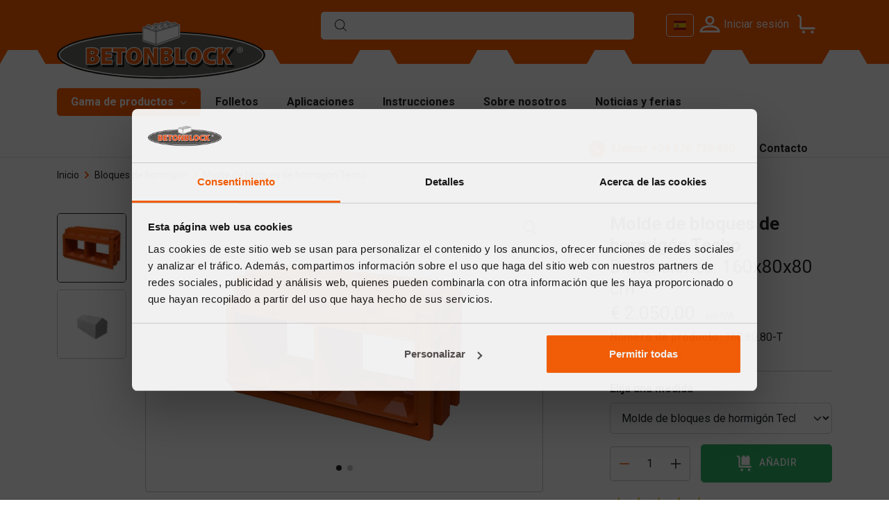

--- FILE ---
content_type: text/html; charset=utf-8
request_url: https://betonblock.com/es/productos/bloques-de-hormigon/160-80-80-t-2
body_size: 12371
content:

<!DOCTYPE html>
<html lang="es">
<head>
    <meta charset="utf-8">
    <meta name="viewport" content="width=device-width,initial-scale=1">
    <meta name="theme-color" content="#ff5f00">
    <base href="/">
    <link rel="preconnect" href="https://content.betonblock.com">
    <link rel="preconnect" href="https://fonts.googleapis.com">
    <link rel="preconnect" href="https://fonts.gstatic.com" crossorigin>
    <link rel="preload" href="/fonts/EgyptienneURW-Medium.woff2" as="font" type="font/woff2" crossorigin>
    <link href="/img/favicon.png" rel="icon" type="image/png">
    <link href="/img/favicon.png" rel="apple-touch-icon">
    <link href="https://fonts.googleapis.com/css2?family=Roboto:wght@400;500;700&display=swap" rel="stylesheet">
    <link href="/scss/flag-icons.min.css?v=2118vrtg8f_b4HuBWvSIR-JcbOhi1qc2-vfnC4_ggKc" rel="stylesheet" />
    <link href="/scss/style.min.css?v=F4dEclWvMfbVgNNVP1XobXoz78G-DYcgUNwd_Fsq1hI" rel="stylesheet">
    <style>.navbar-toggler{border:0;width:32px;height:24px;padding:0;position:relative;border-radius:0;cursor:pointer}.navbar-toggler .navbar-toggler-icon{top:10px}.navbar-toggler .navbar-toggler-icon,.navbar-toggler .navbar-toggler-icon::after,.navbar-toggler .navbar-toggler-icon::before{background-color:#fff;width:100%;height:3px;display:block;position:absolute;border-radius:100px}.navbar-toggler .navbar-toggler-icon::after,.navbar-toggler .navbar-toggler-icon::before{content:"";display:block}.navbar-toggler .navbar-toggler-icon::before{top:-10px}.navbar-toggler .navbar-toggler-icon::after{bottom:-10px}.navbar-nav .nav-item{color:#000;margin-right:1px}.navbar-nav .nav-item:active:focus>.nav-link,.navbar-nav .nav-item:active>.nav-link,.navbar-nav .nav-item:focus>.nav-link,.navbar-nav .nav-item:hover>.nav-link{color:#64dd17}.navbar-nav .nav-link{color:inherit;padding:20px 15px;display:block;position:relative;transition:.3s;cursor:pointer}.nav-item .caret{width:0;height:0;margin-left:5px;margin-top:-2.5px;border:0;border-left:solid 4px transparent;border-right:solid 4px transparent;border-top:solid 5px #444;vertical-align:middle;display:inline-block}.nav-item:hover .caret{border-top-color:#64dd17}.nav-item.dropdown>.navbar-nav{background:#fff;width:200px;position:absolute;pointer-events:none;flex-direction:column;clip:rect(0,100vw,0,0);opacity:0;transition:opacity .4s ease-in,clip .2s ease-out}.nav-item.dropdown>.navbar-nav.in{pointer-events:initial;clip:rect(0,50vw,2000px,0);opacity:1;transition:opacity .4s ease-in,clip .5s ease-in;border-bottom:1px solid #c5c5c5}.nav-item.dropdown>.navbar-nav .navbar-nav{background:#fff;width:200px;flex-direction:column;top:0;left:100%;position:absolute;transition:clip 1s ease-out;clip:rect(0,0,2000px,0)}.nav-item.dropdown>.navbar-nav .nav-item{font-size:.9rem;line-height:1.2;position:relative}.nav-item.dropdown>.navbar-nav .nav-item .nav-link{padding:10px}.dropdown.megamenu{position:static}.dropdown.megamenu>.navbar-nav{width:100vw;padding:15px;left:0}.dropdown.megamenu>.navbar-nav .navbar-nav{width:auto;position:initial}.dropdown.megamenu>.navbar-nav .nav-item .nav-link{padding:7px 0}.dropdown.megamenu>.navbar-nav.in{clip:rect(0,100vw,2000px,0)}.nav-backdrop.in:before{content:"";background:rgba(0,0,0,.3);position:fixed;top:0;left:0;bottom:0;right:0;z-index:-1;transition:all .9s ease-out}</style>
	<link href="/scss/interactive-map.min.css?v=XCxe9-HoKwruqJzC6uVshH1w1hQHNarlDs9IsNvm5V4" rel="stylesheet">
    <style>.glider,.glider-contain{margin:0 auto;position:relative}.glider,.glider-track{transform:translateZ(0)}.glider-dot,.glider-next,.glider-prev{border:0;padding:0;user-select:none;outline:0}.glider-contain{width:100%}.glider{overflow-y:hidden;-webkit-overflow-scrolling:touch;-ms-overflow-style:none}.glider-track{width:100%;margin:0;padding:0;display:flex;z-index:1}.glider.draggable{user-select:none;cursor:-webkit-grab;cursor:grab}.glider.draggable .glider-slide img{user-select:none;pointer-events:none}.glider.drag{cursor:-webkit-grabbing;cursor:grabbing}.glider-slide{user-select:none;justify-content:center;align-content:center;width:100%;min-width:150px}.glider-slide img{max-width:100%}.glider::-webkit-scrollbar{opacity:0;height:0}.glider-next,.glider-prev{position:absolute;background:0 0;z-index:2;font-size:40px;text-decoration:none;left:-23px;top:30%;cursor:pointer;color:#666;opacity:1;line-height:1;transition:opacity .5s cubic-bezier(.17,.67,.83,.67),color .5s cubic-bezier(.17,.67,.83,.67)}.glider-next:focus,.glider-next:hover,.glider-prev:focus,.glider-prev:hover{color:#ccc}.glider-next{right:-23px;left:auto}.glider-next.disabled,.glider-prev.disabled{opacity:.25;color:#666;cursor:default}.glider-hide{opacity:0}.glider-dots{user-select:none;display:flex;flex-wrap:wrap;justify-content:center;margin:0 auto;padding:0}.glider-dot{display:block;cursor:pointer;color:#ccc;border-radius:999px;background:#ccc;width:12px;height:12px;margin:7px}.glider-dot:focus,.glider-dot:hover{background:#ddd}.glider-dot.active{background:#a89cc8}@media(max-width:36em){.glider::-webkit-scrollbar{opacity:1;-webkit-appearance:none;width:7px;height:3px}.glider::-webkit-scrollbar-thumb{opacity:1;border-radius:99px;background-color:rgba(156,156,156,.25);-webkit-box-shadow:0 0 1px rgba(255,255,255,.25);box-shadow:0 0 1px rgba(255,255,255,.25)}}
</style>
    <script>
        window.WebsiteCode = 'es';
    </script>
    <script type="speculationrules">
        {
          "prerender": [{
            "where": {
              "href_matches": "/*"
            },
            "eagerness": "moderate"
          }]
        }
    </script>
    <script src="/lib/alpinejs/cdn.min.js?v=b7lSj7BtlfqlgG-wJQBdPOokTaIOyQcRVUpaKw0J2vs" defer data-cookieconsent="ignore"></script>
    <script src="/lib/glider-js/glider.min.js?v=KATOt-mcj5UMO3aEvRuXUSHBMVO9sVUpVQ_vfdtqi7o" data-cookieconsent="ignore"></script>
    <script src="/js/main.min.js?v=vVVgXo3UIrqXZKeO95s5YU_02nl22kuDu9MyMJWO18A" data-cookieconsent="ignore"></script>
    <script>
        window.dataLayer = window.dataLayer || [];
    </script>
    
        <script data-cookieconsent="ignore">
            function gtag() { dataLayer.push(arguments); }
            gtag('consent', 'default', {
                ad_storage: 'denied',
                ad_personalization: 'denied',
                ad_user_data: 'denied',
                analytics_storage: 'denied',
                personalization_storage: 'denied',
                functionality_storage: 'denied',
                security_storage: 'denied'
            });
            gtag('set', 'ads_data_redaction', "true");
            gtag('js', new Date());
            gtag('config', 'G-KDVQJVN');
        </script>
        <script src="https://www.googletagmanager.com/gtm.js?id=GTM-KDVQJVN" async></script>
    
    <title>Molde de bloques de hormigón Techo 160x80x80 cm</title><meta property="og:locale" content="es" />
            <meta property="og:title" content="Molde de bloques de hormig&#xF3;n Techo 160x80x80 cm" />
            <meta property="og:type" content="article" />
            <meta property="og:url" content="https://betonblock.com/es/productos/bloques-de-hormigon/160-80-80-t-2" />
            <meta property="og:image" content="https://content.betonblock.com/images/1008/160_80_80_t_concrete_block_molds_betonblock.jpg" /><meta name="description" content="Molde de bloques de hormig&#xF3;n Techo 160x80x80 cm | BETONBLOCK&#xAE;" />
                <meta property="og:description" content="Molde de bloques de hormig&#xF3;n Techo 160x80x80 cm | BETONBLOCK&#xAE;" /><link rel="canonical" href="https://betonblock.com/es/productos/bloques-de-hormigon/160-80-80-t-2" />
<script type="application/ld+json">
{
  "@context": "http://schema.org/",
  "@type": "Product",
  "sku": "10-004",
  "name": "Molde de bloques de hormigón Techo 160x80x80 cm",
  "description": "Molde de bloques de hormigón Techo 160x80x80 cm | BETONBLOCK®",
  "brand": {
    "@type": "Brand",
    "name": "Betonblock"
  },
  "image": [
    "https://content.betonblock.com/images/1008/160_80_80_t_concrete_block_molds_betonblock.jpg",
    "https://content.betonblock.com/images/1009/160-80-80-t-voorbeeld-6.jpg"
  ],
  "offers": {
    "@type": "Offer",
    "priceCurrency": "EUR",
    "price": "2050.00",
    "availability": "https://schema.org/InStock",
    "seller": {
      "@type": "Organization",
      "name": "Betonblock"
    }
  }
}
</script><link rel="alternate" hreflang="de" href="https://betonblock.com/de/produkte/betonblocke/160-80-80-t-2" /><link rel="alternate" hreflang="de-AT" href="https://betonblock.com/at/produkte/betonblocke/160-80-80-t-2" /><link rel="alternate" hreflang="de-CH" href="https://betonblock.com/ch/produkte/betonblocke/160-80-80-t-2" /><link rel="alternate" hreflang="en" href="https://betonblock.com/en/products/concrete-blocks/160-80-80-t" /><link rel="alternate" hreflang="en-AU" href="https://betonblock.com/au/products/concrete-blocks/160-80-80-t" /><link rel="alternate" hreflang="en-BR" href="https://betonblock.com/br/products/concrete-blocks/160-80-80-t" /><link rel="alternate" hreflang="en-GB" href="https://betonblock.com/uk/products/concrete-blocks/160-80-80-t" /><link rel="alternate" hreflang="en-SA" href="https://betonblock.com/sa/products/concrete-blocks/160-80-80-t" /><link rel="alternate" hreflang="en-ZA" href="https://betonblock.com/za/products/concrete-blocks/160-80-80-t" /><link rel="alternate" hreflang="es" href="https://betonblock.com/es/productos/bloques-de-hormigon/160-80-80-t-2" /><link rel="alternate" hreflang="fr" href="https://betonblock.com/fr/produits/blocs-en-beton/160-80-80-t-2" /><link rel="alternate" hreflang="fr-ZA" href="https://betonblock.com/za-fr/produits/blocs-en-beton/160-80-80-t-2" /><link rel="alternate" hreflang="hu" href="https://betonblock.com/hu/termekek/betontombok/160-80-80-t" /><link rel="alternate" hreflang="it" href="https://betonblock.com/it/prodotti/blocchi-di-calcestruzzo/160-80-80-t-2" /><link rel="alternate" hreflang="nl" href="https://betonblock.com/nl/producten/betonblokken/160-80-80-t-2" /><link rel="alternate" hreflang="nl-ZA" href="https://betonblock.com/za-nl/producten/betonblokken/160-80-80-t-2" /><link rel="alternate" hreflang="sk" href="https://betonblock.com/sk/produkty/betonove-tvarnice/160-80-80-t" /><link rel="alternate" hreflang="x-default" href="https://betonblock.com/en/products/concrete-blocks/160-80-80-t" />
</head>
<body>
    
        <noscript><iframe src="https://www.googletagmanager.com/ns.html?id=GTM-KDVQJVN" height="0" width="0" style="display:none;visibility:hidden"></iframe></noscript>
    
    

        <header x-data="{ showMobileMenu: false}"><div class="main-header bg-primary"><div class="container"><div class="row align-items-center"><div class="col-3 d-md-none" style="z-index:10"><button class="navbar-toggler" x-on:click="showMobileMenu = true; disableScroll()" aria-label="Menu"><span class="navbar-toggler-icon"></span></button></div>
                <div class="col-6 col-xl-5 logo-area"><a href="/es" title="Betonblock"><img class="betonblock-logo" src="/img/betonblock-logo.svg" alt="Betonblock" width="300" height="87" fetchpriority="high"></a></div>
                <div class="d-none d-md-block col-sm-4 offset-sm-0 offset-md-4 col-md-5 offset-lg-4 col-lg-5 offset-xl-4 col-xl-5 search-block"><div class="typeahead-container" x-data="SearchData" x-on:click.outside="clickOutside()" x-on:keydown.escape="showResult = false" x-on:click="focus()"><div class="form-wrapper"><div class="form-element-wrap"><input type="text" x-model="searchQuery" x-on:input.debounce.500ms="querySearch" autocomplete="off" name="search" aria-label="Search"></div></div>

    <template x-if="searchResult &amp;&amp; showResult === true"><div class="search-result"><ul><template x-for="result in searchResult"><li><a :href="result.slug"><div class="row"><div class="col-5 col-lg-4 category-item cat-img"><div><img :src="result.thumbnailImageUrl" alt width="100" height="100"></div></div>
                                <div class="col-7 col-lg-8 cat-content"><h3 x-text="result.name"></h3>
                                    <span x-text="result.size"></span>
                                    <br>
                                    <span x-text="result.displayPrice"></span></div></div></a></li></template>
                 <template x-if="additionalSearchResult"><li><a :href="additionalSearchResult.slug"><h3>Buscar:
                                <span x-text="additionalSearchResult.query"></span>
                                (<span class="text-black" x-text="additionalSearchResult.totalCount"></span>)
                            </h3></a></li></template></ul></div></template></div></div>
                <div class="col-3 offset-6 col-sm-3 col-sm-3 offset-sm-6 col-md-3 offset-md-0 col-lg-3 offset-lg-0 col-xl-3 offset-xl-0 action-area"><div class="d-flex justify-content-center"><div class="language-dropdown-menu me-0 me-md-2" x-data="{ open: false, focus: false }" x-on:click.outside="open = false; focus = false;" x-on:mouseenter="open = true;  focus = true;" x-on:mouseleave="focus = false; setTimeout(() =&gt; { if (focus == false) { open = false; }}, &#x27;400&#x27;);"><button type="button" class="btn language-select-btn d-none d-sm-none d-md-block d-lg-block d-xl-block " data-bs-toggle="language-dropdown" aria-expanded="false" x-on:click="open = true;"><span class="fi me-0 me-xxl-1 fi-es" title="es"></span>
                                    <div class="d-none d-sm-none d-lg-none d-xl-none d-xxl-inline-block">Espa&#xF1;ol</div></button>
                                <div class="language-menu" x-bind:class="{ &#x27;open&#x27; : open }"><ul class="language-dropdown-list mt-1"><li class="language-dropdown-item"><a href="de" x-on:click="setLanguageCookie(&#x27;de&#x27;);"><span class="fi me-1 fi-de" title="de"></span>
                                                    Deutsch</a></li><li class="language-dropdown-item"><a href="en" x-on:click="setLanguageCookie(&#x27;en&#x27;);"><span class="fi me-1 fi-en" title="en"></span>
                                                    English</a></li><li class="language-dropdown-item"><a href="fr" x-on:click="setLanguageCookie(&#x27;fr&#x27;);"><span class="fi me-1 fi-fr" title="fr"></span>
                                                    Fran&#xE7;ais</a></li><li class="language-dropdown-item"><a href="it" x-on:click="setLanguageCookie(&#x27;it&#x27;);"><span class="fi me-1 fi-it" title="it"></span>
                                                    Italiano</a></li><li class="language-dropdown-item"><a href="hu" x-on:click="setLanguageCookie(&#x27;hu&#x27;);"><span class="fi me-1 fi-hu" title="hu"></span>
                                                    Magyar</a></li><li class="language-dropdown-item"><a href="nl" x-on:click="setLanguageCookie(&#x27;nl&#x27;);"><span class="fi me-1 fi-nl" title="nl"></span>
                                                    Nederlands</a></li><li class="language-dropdown-item"><a href="sk" x-on:click="setLanguageCookie(&#x27;sk&#x27;);"><span class="fi me-1 fi-sk" title="sk"></span>
                                                    Slovensky</a></li></ul></div></div><div class="profile-area" style="z-index:10"><a class="account-nav-linker" href="es/iniciar-sesion"><img class="icon" src="/img/profile.svg" alt="Profile" width="26" height="26">
            <span class="d-none d-lg-block">Iniciar sesi&#xF3;n</span></a></div>
                        <div class="cart-area" x-data="$store.shoppingCart" style="z-index:10"><a href="es/solicitud" aria-label="Su solicitud de presupuesto"><i class="icon icon-trolly" x-show="totalCount == 0"></i>
                                <i class="icon icon-trolly-loaded" x-show="totalCount > 0" style="display:none"></i>
                                <span class="cart-count" x-text="totalCount > 99 ? '99+' : totalCount" x-show="totalCount > 0" style="display:none"></span></a>
                            <div x-data="{}"><div class="cart-modal" x-bind:class="{ &#x27;fade&#x27; : showModal }"><div class="cart-modal-content"><div class="cart-modal-header"><button type="button" x-on:click="showModal = false" class="btn-close btn-close-white" data-bs-dismiss="modal" aria-label="Close"></button></div>
            <div class="cart-modal-body"><h5 class="h2">Agregado a su solicitud de presupuesto</h5>
                <ul><template x-for="item in items"><li class="category-item d-flex"><div class="cat-img"><a :href="item.translatedUrl"><img :src="item.imageUrl" :alt="item.imageUrl" width="144" height="144"></a></div>
                            <div class="cat-content"><h3><a :href="item.translatedUrl" x-text="item.productName"></a></h3>
                                <p>Cantidad: <span x-text="item.quantity"></span></p>
								<template x-if="item.discountPrice == null"><p x-text="item.displayTotalPrice"></p></template>
                                <template x-if="item.discountPrice != null"><p><s x-text="item.displayTotalPrice"></s>
										<strong x-text="item.displayDiscountPrice"></strong></p></template></div></li></template></ul>
                <div class="cart-action-btn mt-4"><a href="es/solicitud" class="text-uppercase btn btn-alt">Su solicitud de presupuesto</a>
                    <a x-on:click="showModal = false" class="text-uppercase btn btn-bordered-black mt-2">Seguir comprando</a></div></div></div></div>
    <div class="dropdown-menu" x-bind:class="{ &#x27;open&#x27; : showModal }"><h5 class="h2">Agregado a su solicitud de presupuesto</h5>
        <ul><template x-for="item in items"><li class="category-item d-flex"><div class="cat-img"><a :href="item.translatedUrl"><img :src="item.imageUrl" :alt="item.imageUrl" width="144" height="144"></a></div>
                    <div class="cat-content"><h3><a :href="item.translatedUrl" x-text="item.productName"></a></h3>
                        <p>Cantidad: <span x-text="item.quantity"></span></p>
						<template x-if="item.discountPrice == null "><p x-text="item.displayTotalPrice"></p></template>
                        <template x-if="item.discountPrice != null"><p><s x-text="item.displayTotalPrice"></s>
								<strong x-text="item.displayDiscountPrice"></strong></p></template></div></li></template></ul>
        <div class="cart-action-btn mt-4"><a href="es/solicitud" class="text-uppercase btn btn-alt">Su solicitud de presupuesto</a>
            <a x-on:click="showModal = false" class="text-uppercase btn btn-bordered-black mt-2">Seguir comprando</a></div></div></div></div></div></div></div></div></div>
    <div class="nav-menu-area"><div class="container"><div class="d-flex flex-wrap"><div class="navbar navbar-expand-md bsnav position-static"><div class="collapse navbar-collapse" x-data="{ open: false, openCategory: 2, focus: false }"><span class="nav-backdrop" x-bind:class="{'in' : open}"></span>
                        <ul class="navbar-nav navbar-mobile mr-0"><li class="nav-item dropdown megamenu active" x-on:mouseenter="open = true; focus = true;" x-on:click.outside="open = false; focus = false" x-on:mouseleave="focus = false; setTimeout(() =&gt; { if (focus == false) { open = false; }}, &#x27;400&#x27;);"><a class="nav-link" href="es/gama-de-productos"><span>Gama de productos <i class="caret"></i></span></a>

                                        <div class="navbar-nav mobile-navbar-nav" x-bind:class="{&#x27;in&#x27; : open}"><div class="container"><div class="row"><div class="col-md-4 col-lg-3 border-right-grey"><ul class="ms-0 menu-bold"><li class="nav-item category-item" x-bind:class="{&#x27;active&#x27; : openCategory == 2}"><a class="nav-link" href="es/productos/bloques-de-hormigon" x-on:mouseover="openCategory = 2">Bloques de hormig&#xF3;n</a></li><li class="nav-item category-item" x-bind:class="{&#x27;active&#x27; : openCategory == 103}"><a class="nav-link" href="es/productos/paquetes-de-inicio" x-on:mouseover="openCategory = 103">Paquete de inicio</a></li><li class="nav-item category-item" x-bind:class="{&#x27;active&#x27; : openCategory == 102}"><a class="nav-link" href="es/productos/formliners" x-on:mouseover="openCategory = 102">Formliners</a></li><li class="nav-item category-item" x-bind:class="{&#x27;active&#x27; : openCategory == 1}"><a class="nav-link" href="es/productos/barreras" x-on:mouseover="openCategory = 1">Barreras</a></li><li class="nav-item category-item" x-bind:class="{&#x27;active&#x27; : openCategory == 3}"><a class="nav-link" href="es/productos/losas-de-hormigon" x-on:mouseover="openCategory = 3">Losas de hormig&#xF3;n</a></li><li class="nav-item category-item" x-bind:class="{&#x27;active&#x27; : openCategory == 100}"><a class="nav-link" href="es/productos/muros-de-contencion" x-on:mouseover="openCategory = 100">Muros de contenci&#xF3;n </a></li><li class="nav-item category-item" x-bind:class="{&#x27;active&#x27; : openCategory == 6}"><a class="nav-link" href="es/productos/tetrapodos" x-on:mouseover="openCategory = 6">Tetrapodos</a></li></ul></div>
                                                    <div class="col-md-5 col-lg-3 border-right-grey"><ul x-show="openCategory == 2"><li class="nav-item sub-category-item"><a class="nav-link" href="es/productos/bloques-de-hormigon">Moldes</a></li><li class="nav-item sub-category-item"><a class="nav-link" href="es/productos/bloques-de-hormigon/muros-de-separacion">Muros de separacion</a></li><li class="nav-item sub-category-item"><a class="nav-link" href="es/productos/bloques-de-hormigon/placas-superiores">Placas superiores</a></li><li class="nav-item sub-category-item"><a class="nav-link" href="es/productos/bloques-de-hormigon/materiales-de-elevacion">Materiales de elevaci&#xF3;n</a></li><li class="nav-item sub-category-item"><a class="nav-link" href="es/productos/bloques-de-hormigon/manipulando-el-equipo">Manipulando el equipo</a></li><li class="nav-item sub-category-item"><a class="nav-link" href="es/productos/bloques-de-hormigon/accesorios">Accesorios</a></li><li class="nav-item sub-category-item"><a class="nav-link" href="es/productos/bloques-de-hormigon/piezas-de-repuesto">Piezas de repuesto</a></li></ul><ul x-show="openCategory == 103"><li class="nav-item sub-category-item"><a class="nav-link" href="es/productos/paquetes-de-inicio">Paquete de inicio</a></li></ul><ul x-show="openCategory == 102"><li class="nav-item sub-category-item"><a class="nav-link" href="es/productos/formliners">Form liners</a></li></ul><ul x-show="openCategory == 1"><li class="nav-item sub-category-item"><a class="nav-link" href="es/productos/barreras">Moldes</a></li><li class="nav-item sub-category-item"><a class="nav-link" href="es/productos/barreras/muros-de-separacion">Muros de separacion</a></li><li class="nav-item sub-category-item"><a class="nav-link" href="es/productos/barreras/materiales-de-elevacion">Materiales de elevaci&#xF3;n</a></li><li class="nav-item sub-category-item"><a class="nav-link" href="es/productos/barreras/accesorios">Accesorios</a></li><li class="nav-item sub-category-item"><a class="nav-link" href="es/productos/barreras/piezas-de-repuesto">Piezas de repuesto</a></li></ul><ul x-show="openCategory == 3"><li class="nav-item sub-category-item"><a class="nav-link" href="es/productos/losas-de-hormigon">Moldes</a></li><li class="nav-item sub-category-item"><a class="nav-link" href="es/productos/losas-de-hormigon/materiales-de-elevacion">Materiales de elevaci&#xF3;n</a></li><li class="nav-item sub-category-item"><a class="nav-link" href="es/productos/losas-de-hormigon/manipulando-el-equipo">Manipulando el equipo</a></li><li class="nav-item sub-category-item"><a class="nav-link" href="es/productos/losas-de-hormigon/accesorios">Accesorios</a></li></ul><ul x-show="openCategory == 100"><li class="nav-item sub-category-item"><a class="nav-link" href="es/productos/muros-de-contencion">Moldes</a></li><li class="nav-item sub-category-item"><a class="nav-link" href="es/productos/muros-de-contencion/materiales-de-elevacion">Materiales de elevaci&#xF3;n</a></li><li class="nav-item sub-category-item"><a class="nav-link" href="es/productos/muros-de-contencion/accesorios">Accesorios</a></li><li class="nav-item sub-category-item"><a class="nav-link" href="es/productos/muros-de-contencion/piezas-de-repuesto">Piezas de repuesto</a></li></ul><ul x-show="openCategory == 6"><li class="nav-item sub-category-item"><a class="nav-link" href="es/productos/tetrapodos">Moldes</a></li><li class="nav-item sub-category-item"><a class="nav-link" href="es/productos/tetrapodos/materiales-de-elevacion">Materiales de elevaci&#xF3;n</a></li><li class="nav-item sub-category-item"><a class="nav-link" href="es/productos/tetrapodos/accesorios">Accesorios</a></li></ul></div>
                                                    <div class="col-md-3 col-lg-2 mt-md-4 mt-xxl-0"></div>
                                                    <div class="d-none d-lg-block col-md-8 col-lg-4 mt-md-4 mt-xxl-0"><ul><li class="nav-item" x-show="openCategory == 2"><a class="nav-link" href="es/productos/bloques-de-hormigon"><picture><source srcset="https://content.betonblock.com/images/2158/4_3_160_80_SQ_small.webp" type="image/webp" /><img src="https://content.betonblock.com/images/2158/4_3_160_80_SQ_small.jpg" alt="Bloques de hormig&#xF3;n" width="480" height="480" loading="lazy" fetchpriority="auto" class="w-100" style="" /></picture></a></li><li class="nav-item" x-show="openCategory == 103"><a class="nav-link" href="es/productos/paquetes-de-inicio"><picture><source srcset="https://content.betonblock.com/images/2159/4_3_Combo%20Categorie_SQ_small.webp" type="image/webp" /><img src="https://content.betonblock.com/images/2159/4_3_Combo%20Categorie_SQ_small.jpg" alt="Paquete de inicio" width="480" height="480" loading="lazy" fetchpriority="auto" class="w-100" style="" /></picture></a></li><li class="nav-item" x-show="openCategory == 102"><a class="nav-link" href="es/productos/formliners"><picture><source srcset="https://content.betonblock.com/images/2132/Liner_flagstone_SQ_small.webp" type="image/webp" /><img src="https://content.betonblock.com/images/2132/Liner_flagstone_SQ_small.jpg" alt="Formliners" width="480" height="480" loading="lazy" fetchpriority="auto" class="w-100" style="" /></picture></a></li><li class="nav-item" x-show="openCategory == 1"><a class="nav-link" href="es/productos/barreras"><picture><source srcset="https://content.betonblock.com/images/1345/barrier_small.webp" type="image/webp" /><img src="https://content.betonblock.com/images/1345/barrier_small.jpg" alt="Barreras" width="480" height="480" loading="lazy" fetchpriority="auto" class="w-100" style="" /></picture></a></li><li class="nav-item" x-show="openCategory == 3"><a class="nav-link" href="es/productos/losas-de-hormigon"><picture><source srcset="https://content.betonblock.com/images/1344/slab-mold_small.webp" type="image/webp" /><img src="https://content.betonblock.com/images/1344/slab-mold_small.jpg" alt="Losas de hormig&#xF3;n" width="480" height="480" loading="lazy" fetchpriority="auto" class="w-100" style="" /></picture></a></li><li class="nav-item" x-show="openCategory == 100"><a class="nav-link" href="es/productos/muros-de-contencion"><picture><source srcset="https://content.betonblock.com/images/1476/Keerwandmal%2004_small.webp" type="image/webp" /><img src="https://content.betonblock.com/images/1476/Keerwandmal%2004_small.jpg" alt="Muros de contenci&#xF3;n " width="480" height="480" loading="lazy" fetchpriority="auto" class="w-100" style="" /></picture></a></li><li class="nav-item" x-show="openCategory == 6"><a class="nav-link" href="es/productos/tetrapodos"><picture><source srcset="https://content.betonblock.com/images/1387/Tetrapod-5t_small.webp" type="image/webp" /><img src="https://content.betonblock.com/images/1387/Tetrapod-5t_small.jpg" alt="Tetrapodos" width="480" height="480" loading="lazy" fetchpriority="auto" class="w-100" style="" /></picture></a></li></ul></div></div></div></div></li><li class="nav-item "><a class="nav-link" href="/es/folletos"><span>Folletos</span></a></li><li class="nav-item "><a class="nav-link" href="/es/aplicaciones"><span>Aplicaciones</span></a></li><li class="nav-item "><a class="nav-link" href="/es/instrucciones"><span>Instrucciones</span></a></li><li class="nav-item "><a class="nav-link" href="/es/sobre-nosotros"><span>Sobre nosotros</span></a></li><li class="nav-item "><a class="nav-link" href="/es/noticias-y-ferias"><span>Noticias y ferias</span></a></li></ul></div></div>
                <div class="customer-support-area ms-auto"><div class="d-flex align-items-center justify-content-center flex-sm-row flex-md-column flex-lg-row"><div class="call-area order-md-1 order-lg-0"><a href="tel:&#x2B;34676738430" title="&#x2B;34 676 738 430" class="d-flex align-items-center"><span class="call-icon d-flex align-items-center justify-content-center"><img src="/img/phone.svg" alt="Phone" width="10" height="11"></span>
                                <span class="number-wrap"><span class="label d-none d-xl-block">Llamar</span>
                                    <span class="number">&#xA0;&#x2B;34 676 738 430</span></span></a></div>
                        <div class="contact d-none d-md-block orderbg-dark-gray-1 order-md-0 order-lg-1"><a href="es/contacto" title="Contact">Contacto</a></div></div></div>
                <div class="d-md-none search-block w-100 mb-4"><div class="typeahead-container" x-data="SearchData" x-on:click.outside="clickOutside()" x-on:keydown.escape="showResult = false" x-on:click="focus()"><div class="form-wrapper"><div class="form-element-wrap"><input type="text" x-model="searchQuery" x-on:input.debounce.500ms="querySearch" autocomplete="off" name="search" aria-label="Search"></div></div>

    <template x-if="searchResult &amp;&amp; showResult === true"><div class="search-result"><ul><template x-for="result in searchResult"><li><a :href="result.slug"><div class="row"><div class="col-5 col-lg-4 category-item cat-img"><div><img :src="result.thumbnailImageUrl" alt width="100" height="100"></div></div>
                                <div class="col-7 col-lg-8 cat-content"><h3 x-text="result.name"></h3>
                                    <span x-text="result.size"></span>
                                    <br>
                                    <span x-text="result.displayPrice"></span></div></div></a></li></template>
                 <template x-if="additionalSearchResult"><li><a :href="additionalSearchResult.slug"><h3>Buscar:
                                <span x-text="additionalSearchResult.query"></span>
                                (<span class="text-black" x-text="additionalSearchResult.totalCount"></span>)
                            </h3></a></li></template></ul></div></template></div></div></div></div></div>

    <div class="bb-nav-mobile" x-bind:class="showMobileMenu &amp;&amp; &#x27;in&#x27;" id="mobile-nav"><div class="menu"><div class="close-info d-flex align-items-center"><button class="navbar-toggler ms-auto" x-on:click="showMobileMenu = false;  disableScroll()" aria-label="Menu"><span class="navbar-toggler-icon"></span></button></div>
            <ul class="menu-bar"><li class="menu-item"><a class="menu-link" href="/es/representantes-locales">Representantes locales</a></li><li class="menu-item" x-data="{ open: false, openCategory: null }" x-on:mouseover="open = true" x-on:mouseleave="open = false"><a class="dropdown-link" href="javascript:;">Gama de productos <i class="caret" x-bind:class="open && 'open'"></i></a>
                            <ul class="sub-menu-bar" x-bind:class="open &amp;&amp; &#x27;in&#x27;"><li class="menu-item" x-bind:class="openCategory == 2 &amp;&amp; &#x27;active&#x27;"><a class="dropdown-link" href="javascript:;" x-on:click="openCategory = 2">Bloques de hormig&#xF3;n
                                            <i class="caret" x-bind:class="openCategory == 2 &amp;&amp; &#x27;open&#x27;"></i></a>

                                        <ul class="sub-menu-bar" x-bind:class="openCategory == 2 &amp;&amp; &#x27;in&#x27;"><li class="menu-item mt-15px"><a class="menu-link" href="es/productos/bloques-de-hormigon">Moldes</a></li><li class="menu-item mt-15px"><a class="menu-link" href="es/productos/bloques-de-hormigon/muros-de-separacion">Muros de separacion</a></li><li class="menu-item mt-15px"><a class="menu-link" href="es/productos/bloques-de-hormigon/placas-superiores">Placas superiores</a></li><li class="menu-item mt-15px"><a class="menu-link" href="es/productos/bloques-de-hormigon/materiales-de-elevacion">Materiales de elevaci&#xF3;n</a></li><li class="menu-item mt-15px"><a class="menu-link" href="es/productos/bloques-de-hormigon/manipulando-el-equipo">Manipulando el equipo</a></li><li class="menu-item mt-15px"><a class="menu-link" href="es/productos/bloques-de-hormigon/accesorios">Accesorios</a></li><li class="menu-item mt-15px"><a class="menu-link" href="es/productos/bloques-de-hormigon/piezas-de-repuesto">Piezas de repuesto</a></li></ul></li><li class="menu-item" x-bind:class="openCategory == 103 &amp;&amp; &#x27;active&#x27;"><a class="dropdown-link" href="javascript:;" x-on:click="openCategory = 103">Paquete de inicio
                                            <i class="caret" x-bind:class="openCategory == 103 &amp;&amp; &#x27;open&#x27;"></i></a>

                                        <ul class="sub-menu-bar" x-bind:class="openCategory == 103 &amp;&amp; &#x27;in&#x27;"><li class="menu-item mt-15px"><a class="menu-link" href="es/productos/paquetes-de-inicio">Paquete de inicio</a></li></ul></li><li class="menu-item" x-bind:class="openCategory == 102 &amp;&amp; &#x27;active&#x27;"><a class="dropdown-link" href="javascript:;" x-on:click="openCategory = 102">Formliners
                                            <i class="caret" x-bind:class="openCategory == 102 &amp;&amp; &#x27;open&#x27;"></i></a>

                                        <ul class="sub-menu-bar" x-bind:class="openCategory == 102 &amp;&amp; &#x27;in&#x27;"><li class="menu-item mt-15px"><a class="menu-link" href="es/productos/formliners">Form liners</a></li></ul></li><li class="menu-item" x-bind:class="openCategory == 1 &amp;&amp; &#x27;active&#x27;"><a class="dropdown-link" href="javascript:;" x-on:click="openCategory = 1">Barreras
                                            <i class="caret" x-bind:class="openCategory == 1 &amp;&amp; &#x27;open&#x27;"></i></a>

                                        <ul class="sub-menu-bar" x-bind:class="openCategory == 1 &amp;&amp; &#x27;in&#x27;"><li class="menu-item mt-15px"><a class="menu-link" href="es/productos/barreras">Moldes</a></li><li class="menu-item mt-15px"><a class="menu-link" href="es/productos/barreras/muros-de-separacion">Muros de separacion</a></li><li class="menu-item mt-15px"><a class="menu-link" href="es/productos/barreras/materiales-de-elevacion">Materiales de elevaci&#xF3;n</a></li><li class="menu-item mt-15px"><a class="menu-link" href="es/productos/barreras/accesorios">Accesorios</a></li><li class="menu-item mt-15px"><a class="menu-link" href="es/productos/barreras/piezas-de-repuesto">Piezas de repuesto</a></li></ul></li><li class="menu-item" x-bind:class="openCategory == 3 &amp;&amp; &#x27;active&#x27;"><a class="dropdown-link" href="javascript:;" x-on:click="openCategory = 3">Losas de hormig&#xF3;n
                                            <i class="caret" x-bind:class="openCategory == 3 &amp;&amp; &#x27;open&#x27;"></i></a>

                                        <ul class="sub-menu-bar" x-bind:class="openCategory == 3 &amp;&amp; &#x27;in&#x27;"><li class="menu-item mt-15px"><a class="menu-link" href="es/productos/losas-de-hormigon">Moldes</a></li><li class="menu-item mt-15px"><a class="menu-link" href="es/productos/losas-de-hormigon/materiales-de-elevacion">Materiales de elevaci&#xF3;n</a></li><li class="menu-item mt-15px"><a class="menu-link" href="es/productos/losas-de-hormigon/manipulando-el-equipo">Manipulando el equipo</a></li><li class="menu-item mt-15px"><a class="menu-link" href="es/productos/losas-de-hormigon/accesorios">Accesorios</a></li></ul></li><li class="menu-item" x-bind:class="openCategory == 100 &amp;&amp; &#x27;active&#x27;"><a class="dropdown-link" href="javascript:;" x-on:click="openCategory = 100">Muros de contenci&#xF3;n 
                                            <i class="caret" x-bind:class="openCategory == 100 &amp;&amp; &#x27;open&#x27;"></i></a>

                                        <ul class="sub-menu-bar" x-bind:class="openCategory == 100 &amp;&amp; &#x27;in&#x27;"><li class="menu-item mt-15px"><a class="menu-link" href="es/productos/muros-de-contencion">Moldes</a></li><li class="menu-item mt-15px"><a class="menu-link" href="es/productos/muros-de-contencion/materiales-de-elevacion">Materiales de elevaci&#xF3;n</a></li><li class="menu-item mt-15px"><a class="menu-link" href="es/productos/muros-de-contencion/accesorios">Accesorios</a></li><li class="menu-item mt-15px"><a class="menu-link" href="es/productos/muros-de-contencion/piezas-de-repuesto">Piezas de repuesto</a></li></ul></li><li class="menu-item" x-bind:class="openCategory == 6 &amp;&amp; &#x27;active&#x27;"><a class="dropdown-link" href="javascript:;" x-on:click="openCategory = 6">Tetrapodos
                                            <i class="caret" x-bind:class="openCategory == 6 &amp;&amp; &#x27;open&#x27;"></i></a>

                                        <ul class="sub-menu-bar" x-bind:class="openCategory == 6 &amp;&amp; &#x27;in&#x27;"><li class="menu-item mt-15px"><a class="menu-link" href="es/productos/tetrapodos">Moldes</a></li><li class="menu-item mt-15px"><a class="menu-link" href="es/productos/tetrapodos/materiales-de-elevacion">Materiales de elevaci&#xF3;n</a></li><li class="menu-item mt-15px"><a class="menu-link" href="es/productos/tetrapodos/accesorios">Accesorios</a></li></ul></li></ul></li>
                        <li class="menu-item"><a class="menu-link" href="/es/gama-de-productos">Gama de productos</a></li><li class="menu-item"><a class="menu-link" href="/es/folletos">Folletos</a></li><li class="menu-item"><a class="menu-link" href="/es/aplicaciones">Aplicaciones</a></li><li class="menu-item"><a class="menu-link" href="/es/instrucciones">Instrucciones</a></li><li class="menu-item"><a class="menu-link" href="/es/sobre-nosotros">Sobre nosotros</a></li><li class="menu-item"><a class="menu-link" href="/es/contacto">Contacto</a></li><li class="menu-item"><a class="menu-link" href="/es/noticias-y-ferias">Noticias y ferias</a></li><li class="menu-item" x-data="{ open: false }" x-on:mouseover="open = true" x-on:mouseleave="open = false"><a class="dropdown-link" href="javascript:;"><span><span class="fi me-1 fi-es" title="es"></span>
                                Espa&#xF1;ol</span>
                            <i class="caret" x-bind:class="open && 'open'"></i></a>
                        <ul class="language-menu-bar" x-bind:class="open &amp;&amp; &#x27;in&#x27;"><li class="dropdown-item menu-item"><a href="de" x-on:click="setLanguageCookie(&#x27;de&#x27;);"><span class="fi me-1 fi-de" title="de"></span>
                                        Deutsch</a></li><li class="dropdown-item menu-item"><a href="en" x-on:click="setLanguageCookie(&#x27;en&#x27;);"><span class="fi me-1 fi-en" title="en"></span>
                                        English</a></li><li class="dropdown-item menu-item"><a href="fr" x-on:click="setLanguageCookie(&#x27;fr&#x27;);"><span class="fi me-1 fi-fr" title="fr"></span>
                                        Fran&#xE7;ais</a></li><li class="dropdown-item menu-item"><a href="it" x-on:click="setLanguageCookie(&#x27;it&#x27;);"><span class="fi me-1 fi-it" title="it"></span>
                                        Italiano</a></li><li class="dropdown-item menu-item"><a href="hu" x-on:click="setLanguageCookie(&#x27;hu&#x27;);"><span class="fi me-1 fi-hu" title="hu"></span>
                                        Magyar</a></li><li class="dropdown-item menu-item"><a href="nl" x-on:click="setLanguageCookie(&#x27;nl&#x27;);"><span class="fi me-1 fi-nl" title="nl"></span>
                                        Nederlands</a></li><li class="dropdown-item menu-item"><a href="sk" x-on:click="setLanguageCookie(&#x27;sk&#x27;);"><span class="fi me-1 fi-sk" title="sk"></span>
                                        Slovensky</a></li></ul></li></ul></div></div></header><main><div class="breadcrumb-wrap "><div class="container"><ul class="d-flex"><li class="mb-auto"><a href="/es">Inicio</a></li><li class="mb-auto"><a href="/es/productos/bloques-de-hormigon">Bloques de hormig&#xF3;n</a></li><li class="mb-auto"><a href="/es/productos/bloques-de-hormigon/160-80-80-t-2">Molde de bloques de hormig&#xF3;n Techo </a></li></ul></div></div><div class="product-detail-wrap"><div class="container"><div class="row"><div class="col-md-7 col-xl-8 pe-xl-5 product-slider-wrap d-flex flex-wrap" x-data="{ imageId: 1008 }"><div class="d-md-none product-main-details"><div class="product-title order-1"><h1>Molde de bloques de hormig&#xF3;n Techo </h1><p>Dimensiones: 160x80x80 cm</p><p>&#x20AC; 2.050,00<span>sin IVA</span></p></div></div>
                    <div class="product-thumbs d-block order-3 order-md-1 gap-3"><ul class="d-inline-flex d-md-block gap-2"><li :class="imageId != 1008 &amp;&amp; &#x27;active&#x27;"><a x-on:click="imageId = 1008"><picture><source srcset="https://content.betonblock.com/images/1008/160_80_80_t_concrete_block_molds_betonblock_thumbnail.webp" type="image/webp" /><img src="https://content.betonblock.com/images/1008/160_80_80_t_concrete_block_molds_betonblock_thumbnail.jpg" alt="Molde de bloque de hormig&#xF3;n de 160x80x40 cm con forma de techo" width="144" height="144" class="" loading="eager" fetchpriority="auto" style="" /></picture></a></li><li :class="imageId != 1009 &amp;&amp; &#x27;active&#x27;"><a x-on:click="imageId = 1009"><picture><source srcset="https://content.betonblock.com/images/1009/160-80-80-t-voorbeeld-6_thumbnail.webp" type="image/webp" /><img src="https://content.betonblock.com/images/1009/160-80-80-t-voorbeeld-6_thumbnail.jpg" alt="Bloque de hormig&#xF3;n con forma de techo, 160x80x40 cm" width="144" height="144" class="" loading="eager" fetchpriority="auto" style="" /></picture></a></li></ul></div>
                    <div class="product-slider-main order-2"><div class="product-slider"><div x-data="{&#x27;isModalOpen&#x27;: false}" x-on:keydown.escape="isModalOpen=false"><div class="item" x-show="imageId == 1008" style=" cursor: pointer;" x-on:click="isModalOpen = true"><picture><source media="(max-width: 499px)" srcset="https://content.betonblock.com/images/1008/160_80_80_t_concrete_block_molds_betonblock_small.webp" type="image/webp" />
		<source media="(min-width: 500px)" srcset="https://content.betonblock.com/images/1008/160_80_80_t_concrete_block_molds_betonblock_medium.webp" type="image/webp" /><img src="https://content.betonblock.com/images/1008/160_80_80_t_concrete_block_molds_betonblock_medium.jpg" alt="Molde de bloque de hormig&#xF3;n de 160x80x40 cm con forma de techo" width="400" height="400" class="" loading="eager" fetchpriority="high" style="" /></picture><i class="icon icon-search icon-search-img-addon ml-auto"></i></div>

    <div class="bb-modal bb-modal-image" role="dialog" tabindex="-1" x-show="isModalOpen" x-on:keydown.escape="isModalOpen=false" x-bind:class="{ &#x27;show&#x27;: isModalOpen }"><div class="bb-modal-inner" x-show="isModalOpen" x-transition><div class="bb-modal-body" x-bind:class="{ &#x27;show&#x27;: isModalOpen }"><template x-if="isModalOpen"><div class="bb-modal-content" x-on:click.outside="isModalOpen=false"><a class="bb-modal-close link-light" aria-label="Close" x-on:click="isModalOpen=false">✖</a><picture><source media="(max-width: 767px)" srcset="https://content.betonblock.com/images/1008/160_80_80_t_concrete_block_molds_betonblock_medium.webp" type="image/webp" /><source media="(min-width: 768px)" srcset="https://content.betonblock.com/images/1008/160_80_80_t_concrete_block_molds_betonblock.jpg" type="image/jpeg" /><img src="https://content.betonblock.com/images/1008/160_80_80_t_concrete_block_molds_betonblock.jpg" alt="Molde de bloque de hormig&#xF3;n de 160x80x40 cm con forma de techo" width="1080" height="0" class="" loading="eager" fetchpriority="auto" style="" /></picture></div></template></div></div>
        <div class="bb-modal-overlay" x-on:click="isModalOpen = false;" x-show="isModalOpen"></div></div></div><div x-data="{&#x27;isModalOpen&#x27;: false}" x-on:keydown.escape="isModalOpen=false"><div class="item" x-show="imageId == 1009" style="display:none; cursor: pointer;" x-on:click="isModalOpen = true"><picture><source media="(max-width: 499px)" srcset="https://content.betonblock.com/images/1009/160-80-80-t-voorbeeld-6_small.webp" type="image/webp" />
		<source media="(min-width: 500px)" srcset="https://content.betonblock.com/images/1009/160-80-80-t-voorbeeld-6_medium.webp" type="image/webp" /><img src="https://content.betonblock.com/images/1009/160-80-80-t-voorbeeld-6_medium.jpg" alt="Bloque de hormig&#xF3;n con forma de techo, 160x80x40 cm" width="400" height="400" class="" loading="eager" fetchpriority="auto" style="" /></picture><i class="icon icon-search icon-search-img-addon ml-auto"></i></div>

    <div class="bb-modal bb-modal-image" role="dialog" tabindex="-1" x-show="isModalOpen" x-on:keydown.escape="isModalOpen=false" x-bind:class="{ &#x27;show&#x27;: isModalOpen }"><div class="bb-modal-inner" x-show="isModalOpen" x-transition><div class="bb-modal-body" x-bind:class="{ &#x27;show&#x27;: isModalOpen }"><template x-if="isModalOpen"><div class="bb-modal-content" x-on:click.outside="isModalOpen=false"><a class="bb-modal-close link-light" aria-label="Close" x-on:click="isModalOpen=false">✖</a><picture><source media="(max-width: 767px)" srcset="https://content.betonblock.com/images/1009/160-80-80-t-voorbeeld-6_medium.webp" type="image/webp" /><source media="(min-width: 768px)" srcset="https://content.betonblock.com/images/1009/160-80-80-t-voorbeeld-6.jpg" type="image/jpeg" /><img src="https://content.betonblock.com/images/1009/160-80-80-t-voorbeeld-6.jpg" alt="Bloque de hormig&#xF3;n con forma de techo, 160x80x40 cm" width="1080" height="0" class="" loading="eager" fetchpriority="auto" style="" /></picture></div></template></div></div>
        <div class="bb-modal-overlay" x-on:click="isModalOpen = false;" x-show="isModalOpen"></div></div></div></div>
                        <div class="slider-dots d-none d-md-block"><ul class="d-flex"><li><a :class="imageId == 1008 &amp;&amp; &#x27;active&#x27;" x-on:click="imageId = 1008"><span></span></a></li><li><a :class="imageId == 1009 &amp;&amp; &#x27;active&#x27;" x-on:click="imageId = 1009"><span></span></a></li></ul></div></div></div>
                <div class="col-md-5 col-xl-4 ps-xl-5 product-main-details"><div class="product-title d-none d-md-block"><h2>Molde de bloques de hormig&#xF3;n Techo </h2><p>Dimensiones: 160x80x80 cm</p><p>&#x20AC; 2.050,00<span>sin IVA</span></p></div>
                    <div class="in-stock d-flex flex-wrap"><p class="w-100"><strong>N&#xFA;mero de producto: </strong> 160.80.80-T </p>
                        <div class="in-stock-text stock-true d-flex align-items-center"><span></span>
                            En stock</div></div><div class="select-maat" x-data="{ url: &#x27;/es/productos/bloques-de-hormigon/160-80-80-t-2&#x27; }"><p><strong>Elija una medida</strong></p>
                            <div class="select-maat-option"><select class="form-select" x-model="url" x-on:change="window.location.href = url"><option value="/es/productos/bloques-de-hormigon/240-80-80-00">Molde de bloques de hormig&#xF3;n Plano  (240x80x80)
                                        </option><option value="/es/productos/bloques-de-hormigon/160-80-80-b">Molde de bloques de hormig&#xF3;n Sof&#xE1;  (160x80x80)
                                        </option><option value="/es/productos/bloques-de-hormigon/200-80-80">Molde de bloques de hormig&#xF3;n BB  (200x80x80)
                                        </option><option value="/es/productos/bloques-de-hormigon/240-80-80">Molde de bloques de hormig&#xF3;n BB  (240x80x80)
                                        </option><option value="/es/productos/bloques-de-hormigon/160-80-80-w-2">Molde de bloques de hormig&#xF3;n Base ancha  (160x80x80)
                                        </option><option value="/es/productos/bloques-de-hormigon/160-80-80-s-2">Molde de bloques de hormig&#xF3;n Escaleras  (160x80x80)
                                        </option><option value="/es/productos/bloques-de-hormigon/160-80-80-r-2">Molde de bloques de hormig&#xF3;n Redondo  (160x80x80)
                                        </option><option value="/es/productos/bloques-de-hormigon/160-80-80-t-2">Molde de bloques de hormig&#xF3;n Techo  (160x80x80)
                                        </option><option value="/es/productos/bloques-de-hormigon/160-80-80-45">Molde de bloques de hormig&#xF3;n Inclinado-45  (160x80x80)
                                        </option><option value="/es/productos/bloques-de-hormigon/160-80-80-00-2">Molde de bloques de hormig&#xF3;n Plano  (160x80x80)
                                        </option><option value="/es/productos/bloques-de-hormigon/160-80-80">Molde de bloques de hormig&#xF3;n BB  (160x80x80)
                                        </option></select></div></div><div class="product-quantity details-wrap" x-data="{ qty: 1 }"><div class="input-group d-flex my-auto"><button type="button" class="btn-number" x-on:click="qty--"><img src="/img/minus.svg" alt="Minus" width="16" height="16"></button>
                            <input type="number" class="form-control input-number" min="1" x-model="qty">
                            <button type="button" class="btn-number" x-on:click="qty++"><img src="/img/plus.svg" alt="Plus" width="16" height="16"></button></div>
                        <div class="product-order-btn"><button class="text-uppercase btn btn-alt" x-on:click="await Cart.addToCart(6, 2, qty); await Cart.addItemToDataLayer({&#xA;  &quot;event&quot;: &quot;add_to_cart&quot;,&#xA;  &quot;ecommerce&quot;: {&#xA;    &quot;items&quot;: [&#xA;      {&#xA;        &quot;item_name&quot;: &quot;Molde de bloques de hormig&#xF3;n Techo&quot;,&#xA;        &quot;price&quot;: &quot;2050.00&quot;,&#xA;        &quot;index&quot;: 1,&#xA;        &quot;quantity&quot;: 1,&#xA;        &quot;item_list_name&quot;: &quot;Bloques de hormig&#xF3;n / Moldes&quot;&#xA;      }&#xA;    ]&#xA;  }&#xA;}, qty); qty = 1"><i class="icon icon-trolly-loaded add-product"></i>
                                A&#xF1;adir</button></div></div>
                    <div class="rating-wrap d-flex align-items-center"><div class="product-rating"><div class="product-stars"><img src="/img/custom-star.svg" alt="*" width="25" height="25">
                                <img src="/img/custom-star.svg" alt="*" width="25" height="25">
                                <img src="/img/custom-star.svg" alt="*" width="25" height="25">
                                <img src="/img/custom-star.svg" alt="*" width="25" height="25">
                                <img src="/img/custom-star.svg" alt="*" width="25" height="25">
                                <div class="product-stars-cover" style="width: 3%;"></div></div></div>
                        <div class="rating-count ms-2">6 reviews</div></div>
                    <div class="product-feature d-md-none mt-3"><ul><li class="d-flex align-items-center"><span class="d-flex justify-content-center align-items-center"><img src="/img/checkmark.svg" alt="checkmark" width="24" height="24"></span>
                                    Env&#xED;os directamente a partir de existencias</li><li class="d-flex align-items-center"><span class="d-flex justify-content-center align-items-center"><img src="/img/checkmark.svg" alt="checkmark" width="24" height="24"></span>
                                    La mejor relaci&#xF3;n calidad/precio</li><li class="d-flex align-items-center"><span class="d-flex justify-content-center align-items-center"><img src="/img/checkmark.svg" alt="checkmark" width="24" height="24"></span>
                                    Env&#xED;os a todo el mundo</li></ul></div></div></div></div>
        <div class="bet-divider mt-5 d-lg-none"></div>
        <div class="container"><div class="row mt-4"><div class="col-md-7 col-xl-8 pe-xl-5" x-data="{}"><div class="co-order-slider-wrap row"><h3 class="mb-30px text-center text-md-start">Productos relacionados</h3>
                            <div class="carousel glider-contain"><div class="co-order-slider" id="glider-relatedproducts"><div class="item"><div class="category-item d-md-flex"><div class="cat-img"><a href="es/productos/bloques-de-hormigon/160-80-80" title="Molde de bloques de hormig&#xF3;n BB "><picture><source srcset="https://content.betonblock.com/images/2234/4_3_160.80.80_thumbnail.webp" type="image/webp" /><img src="https://content.betonblock.com/images/2234/4_3_160.80.80_thumbnail.jpg" alt="4_3_160.80.80" width="80" height="80" class="" loading="eager" fetchpriority="auto" style="" /></picture></a></div>
                                                <div class="cat-content-wrap"><div class="cat-content"><h3><a href="es/productos/bloques-de-hormigon/160-80-80" title="Molde de bloques de hormig&#xF3;n BB ">Molde de bloques de hormig&#xF3;n BB </a></h3>
                                                        <p>&#x20AC; 1.675,00</p></div>
                                                    <div class="in-stock d-flex"><div class="in-stock-text stock-true d-flex align-items-center"><span></span>
                                                            En stock</div></div></div></div>
                                            <div class="cat-button-wrap mt-auto"><button type="submit" class="btn btn-primary d-inline-flex align-items-center justify-content-center" x-on:click="await Cart.addToCart(2, 2); await Cart.addItemToDataLayer({&#xA;  &quot;event&quot;: &quot;add_to_cart&quot;,&#xA;  &quot;ecommerce&quot;: {&#xA;    &quot;items&quot;: [&#xA;      {&#xA;        &quot;item_name&quot;: &quot;Molde de bloques de hormig&#xF3;n BB&quot;,&#xA;        &quot;price&quot;: &quot;1675.00&quot;,&#xA;        &quot;index&quot;: 1,&#xA;        &quot;quantity&quot;: 1,&#xA;        &quot;item_list_name&quot;: &quot;Bloques de hormig&#xF3;n / &quot;&#xA;      }&#xA;    ]&#xA;  }&#xA;}, 1);"><i class="icon icon-trolly-loaded related-product"></i>
                                                    <span>A&#xF1;adir</span></button></div></div><div class="item"><div class="category-item d-md-flex"><div class="cat-img"><a href="es/productos/bloques-de-hormigon/160-80-80-00-2" title="Molde de bloques de hormig&#xF3;n Plano "><picture><source srcset="https://content.betonblock.com/images/1004/160_80_80_00_concrete_block_molds_betonblock_thumbnail.webp" type="image/webp" /><img src="https://content.betonblock.com/images/1004/160_80_80_00_concrete_block_molds_betonblock_thumbnail.jpg" alt="Molde para bloque de hormig&#xF3;n con parte superior plana, 160x80x80 cm" width="80" height="80" class="" loading="eager" fetchpriority="auto" style="" /></picture></a></div>
                                                <div class="cat-content-wrap"><div class="cat-content"><h3><a href="es/productos/bloques-de-hormigon/160-80-80-00-2" title="Molde de bloques de hormig&#xF3;n Plano ">Molde de bloques de hormig&#xF3;n Plano </a></h3>
                                                        <p>&#x20AC; 1.675,00</p></div>
                                                    <div class="in-stock d-flex"><div class="in-stock-text stock-true d-flex align-items-center"><span></span>
                                                            En stock</div></div></div></div>
                                            <div class="cat-button-wrap mt-auto"><button type="submit" class="btn btn-primary d-inline-flex align-items-center justify-content-center" x-on:click="await Cart.addToCart(4, 2); await Cart.addItemToDataLayer({&#xA;  &quot;event&quot;: &quot;add_to_cart&quot;,&#xA;  &quot;ecommerce&quot;: {&#xA;    &quot;items&quot;: [&#xA;      {&#xA;        &quot;item_name&quot;: &quot;Molde de bloques de hormig&#xF3;n Plano&quot;,&#xA;        &quot;price&quot;: &quot;1675.00&quot;,&#xA;        &quot;index&quot;: 1,&#xA;        &quot;quantity&quot;: 1,&#xA;        &quot;item_list_name&quot;: &quot;Bloques de hormig&#xF3;n / &quot;&#xA;      }&#xA;    ]&#xA;  }&#xA;}, 1);"><i class="icon icon-trolly-loaded related-product"></i>
                                                    <span>A&#xF1;adir</span></button></div></div><div class="item"><div class="category-item d-md-flex"><div class="cat-img"><a href="es/productos/bloques-de-hormigon/vibrador-de-hormigon" title="Vibrador de hormig&#xF3;n"><picture><source srcset="https://content.betonblock.com/images/2137/4_3_Vibrator25_thumbnail.webp" type="image/webp" /><img src="https://content.betonblock.com/images/2137/4_3_Vibrator25_thumbnail.jpg" alt="4_3_Vibrator25" width="80" height="80" class="" loading="eager" fetchpriority="auto" style="" /></picture></a></div>
                                                <div class="cat-content-wrap"><div class="cat-content"><h3><a href="es/productos/bloques-de-hormigon/vibrador-de-hormigon" title="Vibrador de hormig&#xF3;n">Vibrador de hormig&#xF3;n</a></h3>
                                                        <p>&#x20AC; 1.275,00</p></div>
                                                    <div class="in-stock d-flex"><div class="in-stock-text stock-true d-flex align-items-center"><span></span>
                                                            En stock</div></div></div></div>
                                            <div class="cat-button-wrap mt-auto"><button type="submit" class="btn btn-primary d-inline-flex align-items-center justify-content-center" x-on:click="await Cart.addToCart(202, 2); await Cart.addItemToDataLayer({&#xA;  &quot;event&quot;: &quot;add_to_cart&quot;,&#xA;  &quot;ecommerce&quot;: {&#xA;    &quot;items&quot;: [&#xA;      {&#xA;        &quot;item_name&quot;: &quot;Vibrador de hormig&#xF3;n&quot;,&#xA;        &quot;price&quot;: &quot;1275.00&quot;,&#xA;        &quot;index&quot;: 1,&#xA;        &quot;quantity&quot;: 1,&#xA;        &quot;item_list_name&quot;: &quot;Bloques de hormig&#xF3;n / &quot;&#xA;      }&#xA;    ]&#xA;  }&#xA;}, 1);"><i class="icon icon-trolly-loaded related-product"></i>
                                                    <span>A&#xF1;adir</span></button></div></div><div class="item"><div class="category-item d-md-flex"><div class="cat-img"><a href="es/productos/bloques-de-hormigon/bt25002-0" title="Volteador de bloques de hormig&#xF3;n"><picture><source srcset="https://content.betonblock.com/images/1308/kantelaar-2-0_thumbnail.webp" type="image/webp" /><img src="https://content.betonblock.com/images/1308/kantelaar-2-0_thumbnail.jpg" alt="kantelaar-2-0" width="80" height="80" class="" loading="eager" fetchpriority="auto" style="" /></picture></a></div>
                                                <div class="cat-content-wrap"><div class="cat-content"><h3><a href="es/productos/bloques-de-hormigon/bt25002-0" title="Volteador de bloques de hormig&#xF3;n">Volteador de bloques de hormig&#xF3;n</a></h3>
                                                        <p>&#x20AC; 5.200,00</p></div>
                                                    <div class="in-stock d-flex"><div class="in-stock-text stock-true d-flex align-items-center"><span></span>
                                                            En stock</div></div></div></div>
                                            <div class="cat-button-wrap mt-auto"><button type="submit" class="btn btn-primary d-inline-flex align-items-center justify-content-center" x-on:click="await Cart.addToCart(222, 2); await Cart.addItemToDataLayer({&#xA;  &quot;event&quot;: &quot;add_to_cart&quot;,&#xA;  &quot;ecommerce&quot;: {&#xA;    &quot;items&quot;: [&#xA;      {&#xA;        &quot;item_name&quot;: &quot;Volteador de bloques de hormig&#xF3;n&quot;,&#xA;        &quot;price&quot;: &quot;5200.00&quot;,&#xA;        &quot;index&quot;: 1,&#xA;        &quot;quantity&quot;: 1,&#xA;        &quot;item_list_name&quot;: &quot;Bloques de hormig&#xF3;n / &quot;&#xA;      }&#xA;    ]&#xA;  }&#xA;}, 1);"><i class="icon icon-trolly-loaded related-product"></i>
                                                    <span>A&#xF1;adir</span></button></div></div><div class="item"><div class="category-item d-md-flex"><div class="cat-img"><a href="es/productos/bloques-de-hormigon/ra-24l" title="Bomba neum&#xE1;tica 24 litros"><picture><source srcset="https://content.betonblock.com/images/2090/RA24L_thumbnail.webp" type="image/webp" /><img src="https://content.betonblock.com/images/2090/RA24L_thumbnail.jpg" alt="RA24L" width="80" height="80" class="" loading="eager" fetchpriority="auto" style="" /></picture></a></div>
                                                <div class="cat-content-wrap"><div class="cat-content"><h3><a href="es/productos/bloques-de-hormigon/ra-24l" title="Bomba neum&#xE1;tica 24 litros">Bomba neum&#xE1;tica 24 litros</a></h3>
                                                        <p>&#x20AC; 325,00</p></div>
                                                    <div class="in-stock d-flex"><div class="in-stock-text stock-true d-flex align-items-center"><span></span>
                                                            En stock</div></div></div></div>
                                            <div class="cat-button-wrap mt-auto"><button type="submit" class="btn btn-primary d-inline-flex align-items-center justify-content-center" x-on:click="await Cart.addToCart(121, 2); await Cart.addItemToDataLayer({&#xA;  &quot;event&quot;: &quot;add_to_cart&quot;,&#xA;  &quot;ecommerce&quot;: {&#xA;    &quot;items&quot;: [&#xA;      {&#xA;        &quot;item_name&quot;: &quot;Bomba neum&#xE1;tica 24 litros&quot;,&#xA;        &quot;price&quot;: &quot;325.00&quot;,&#xA;        &quot;index&quot;: 1,&#xA;        &quot;quantity&quot;: 1,&#xA;        &quot;item_list_name&quot;: &quot;Bloques de hormig&#xF3;n / &quot;&#xA;      }&#xA;    ]&#xA;  }&#xA;}, 1);"><i class="icon icon-trolly-loaded related-product"></i>
                                                    <span>A&#xF1;adir</span></button></div></div><div class="item"><div class="category-item d-md-flex"><div class="cat-img"><a href="es/productos/bloques-de-hormigon/mesa-de-encofrado" title="Mesa de encofrado de moldes de bloques de hormig&#xF3;n con patas regulables"><picture><source srcset="https://content.betonblock.com/images/1191/2500_1250_Casting_table_2_thumbnail.webp" type="image/webp" /><img src="https://content.betonblock.com/images/1191/2500_1250_Casting_table_2_thumbnail.jpg" alt="2500_1250_Casting_table_2" width="80" height="80" class="" loading="eager" fetchpriority="auto" style="" /></picture></a></div>
                                                <div class="cat-content-wrap"><div class="cat-content"><h3><a href="es/productos/bloques-de-hormigon/mesa-de-encofrado" title="Mesa de encofrado de moldes de bloques de hormig&#xF3;n con patas regulables">Mesa de encofrado de moldes de bloques de hormig&#xF3;n con patas regulables</a></h3>
                                                        <p>&#x20AC; 725,00</p></div>
                                                    <div class="in-stock d-flex"><div class="in-stock-text stock-true d-flex align-items-center"><span></span>
                                                            En stock</div></div></div></div>
                                            <div class="cat-button-wrap mt-auto"><button type="submit" class="btn btn-primary d-inline-flex align-items-center justify-content-center" x-on:click="await Cart.addToCart(130, 2); await Cart.addItemToDataLayer({&#xA;  &quot;event&quot;: &quot;add_to_cart&quot;,&#xA;  &quot;ecommerce&quot;: {&#xA;    &quot;items&quot;: [&#xA;      {&#xA;        &quot;item_name&quot;: &quot;Mesa de encofrado de moldes de bloques de hormig&#xF3;n con patas regulables&quot;,&#xA;        &quot;price&quot;: &quot;725.00&quot;,&#xA;        &quot;index&quot;: 1,&#xA;        &quot;quantity&quot;: 1,&#xA;        &quot;item_list_name&quot;: &quot;Bloques de hormig&#xF3;n / &quot;&#xA;      }&#xA;    ]&#xA;  }&#xA;}, 1);"><i class="icon icon-trolly-loaded related-product"></i>
                                                    <span>A&#xF1;adir</span></button></div></div></div>
                                <div class="carousel-nav"><button aria-label="Previous" class="glider-prev"><img src="/img/arrow-left.svg" width="9" height="14" alt="prev"></button>
                                    <button aria-label="Next" class="glider-next"><img src="/img/arrow-right.svg" width="9" height="14" alt="next"></button></div></div></div><div class="product-information d-none d-md-block" x-data><nav><div class="nav nav-tabs mt-3" id="nav-tab" role="tablist"><button type="button" class="nav-link active" x-on:click="ScrollToElement(&#x27;product-description&#x27;)">Detalles</button><button type="button" class="nav-link active" x-on:click="ScrollToElement(&#x27;product-reviews&#x27;)">Valoraciones</button></div></nav>
                        <div class="tab-content content-block-content" id="nav-tabContent"><div class="tab-pane fade active show" id="product-description"><div class="tab-inner-content"><h3>Detalles</h3>
                                    <p><p>Debido a la forma del techo en la parte superior, esta forma se usa a menudo como un acabado de pared. En un acabado estilo tejado, queda muy limpio y bien colocado en su posici&oacute;n, no se puede caminar sobre &eacute;l y queda muy bonito.&nbsp;Se proporciona una partici&oacute;n como est&aacute;ndar.</p></p></div><div class="tab-video video-block-wrap"><div x-data="{&#x27;isModalOpen&#x27;: false}" x-on:keydown.escape="isModalOpen=false"><a x-on:click="isModalOpen = true"><picture><source srcset="/img/video-img-3.webp" type="image/webp" /><img src="/img/video-img-3.jpg" alt="" width="800" height="800" loading="eager" fetchpriority="auto" class="cover" style="" /></picture><img src="img/play.svg" alt="Play" class="play" width="72" height="72"></a>

    <div class="bb-modal" role="dialog" tabindex="-1" x-show="isModalOpen" x-on:click.away="isModalOpen = false" x-bind:class="{ &#x27;show&#x27;: isModalOpen }"><div class="bb-modal-inner" x-show="isModalOpen" x-transition><div class="bb-modal-body" x-bind:class="{ &#x27;show&#x27;: isModalOpen }"><template x-if="isModalOpen"><div class="bb-modal-content" x-on:click.outside="isModalOpen=false"><a class="bb-modal-close link-light" aria-label="Close" x-on:click="isModalOpen=false">✖</a>
                        <iframe loading="lazy" width="1280" height="720" src="https://www.youtube.com/embed/pPLWtUz4qiw?autoplay=1" allow="accelerometer; autoplay; clipboard-write; encrypted-media; gyroscope; picture-in-picture" allowfullscreen style="width:1280px; height:720px; max-width:100vw; max-height:80vh;"></iframe></div></template></div></div>
        <div class="bb-modal-overlay" x-on:click="isModalOpen = false;" x-show="isModalOpen"></div></div></div></div></div></div></div></div>
                <div class="col-md-5 col-xl-4 ps-xl-5"><div class="product-feature d-none d-md-block"><ul><li class="d-flex align-items-center"><span class="d-flex justify-content-center align-items-center"><img src="/img/checkmark.svg" alt="checkmark" width="24" height="24"></span>
                                    Env&#xED;os directamente a partir de existencias</li><li class="d-flex align-items-center"><span class="d-flex justify-content-center align-items-center"><img src="/img/checkmark.svg" alt="checkmark" width="24" height="24"></span>
                                    La mejor relaci&#xF3;n calidad/precio</li><li class="d-flex align-items-center"><span class="d-flex justify-content-center align-items-center"><img src="/img/checkmark.svg" alt="checkmark" width="24" height="24"></span>
                                    Env&#xED;os a todo el mundo</li></ul></div>
                    <div class="product-more-deatils-accordion mt-4"><h2 class="accordion-button">Especificaciones t&#xE9;cnicas</h2>
                        <div class="accordion-body mt-2"><table><tr><th>Dimensiones</th>
                                        <td>160x80x80 cm</td></tr><tr><th>Volumen</th>
                                        <td>0.768 m&#xB3;</td></tr><tr><th>Peso</th>
                                        <td>320 kg</td></tr><tr><th>Peso de carga</th>
                                        <td>1800 kg</td></tr></table></div>
                        <h2 class="accordion-button mt-4">Ventajas</h2>
                        <div class="accordion-body content-voordelen mt-2"><ul><li class="d-flex align-items-center"><span><img src="/img/plus-2.svg" alt="Plus" width="10" height="10"></span>
                                        Betonblock&#xAE; tiene todos los productos en stock de forma est&#xE1;ndar y puede entregarlos inmediatamente (en todo el mundo). </li><li class="d-flex align-items-center"><span><img src="/img/plus-2.svg" alt="Plus" width="10" height="10"></span>
                                        Los moldes de Betonblock&#xAE; est&#xE1;n hechos de acero de alta calidad (libres de pl&#xE1;sticos) y tienen una vida &#xFA;til muy larga. </li><li class="d-flex align-items-center"><span><img src="/img/plus-2.svg" alt="Plus" width="10" height="10"></span>
                                        Los moldes de Betonblock&#xAE; conservan su forma, incluso tras un uso intensivo, durante m&#xE1;s de una d&#xE9;cada. </li><li class="d-flex align-items-center"><span><img src="/img/plus-2.svg" alt="Plus" width="10" height="10"></span>
                                        Betonblock&#xAE; es un socio fiable y l&#xED;der del mercado de moldes de acero para hormig&#xF3;n desde hace m&#xE1;s de 25 a&#xF1;os. </li></ul></div>
                        <h2 class="accordion-button mt-4">Enlaces &#xFA;tiles</h2>
                        <div class="accordion-body product-detail-links"><ul><li><a href="/es/productos/bloques-de-hormigon/muros-de-separacion" title="Divisores">Divisores</a></li><li><a href="/es/productos/bloques-de-hormigon/placas-superiores" title="Placas de cubierta">Placas de cubierta</a></li><li><a href="/es/productos/bloques-de-hormigon/materiales-de-elevacion" title="Equipos de elevaci&#xF3;n">Equipos de elevaci&#xF3;n</a></li><li><a href="/es/productos/bloques-de-hormigon/manipulando-el-equipo" title="Equipos de manipulaci&#xF3;n">Equipos de manipulaci&#xF3;n</a></li><li><a href="/es/productos/bloques-de-hormigon/accesorios" title="Accesorios">Accesorios</a></li><li><a href="/es/productos/bloques-de-hormigon/piezas-de-repuesto" title="Piezas de recambio ">Piezas de recambio </a></li></ul></div></div>
                    <div class="faq-accordion"><h3 class="faq-accordion-header">Preguntas frecuentes</h3>
                        <div class="accordion"><div class="accordion-item" x-data="{open: false}"><div class="accordion-header"><h3><button class="accordion-button h2" x-bind:class="!open &amp;&amp; &#x27;collapsed&#x27;" x-on:click="open = !open">&#xBF;De qu&#xE9; material est&#xE1;n hechos los moldes?</button></h3>
                                        <div id="faq-117" class="accordion-collapse" x-show="open" x-transition><div class="faq-body small">Todos los moldes de Betonblock® están fabricados con acero estructural S355 de alta calidad.</div></div></div></div><div class="accordion-item" x-data="{open: false}"><div class="accordion-header"><h3><button class="accordion-button h2" x-bind:class="!open &amp;&amp; &#x27;collapsed&#x27;" x-on:click="open = !open">&#xBF;Betonblock&#xAE; vende bloques de hormig&#xF3;n?</button></h3>
                                        <div id="faq-118" class="accordion-collapse" x-show="open" x-transition><div class="faq-body small">No, Betonblock® solo vende los moldes para fabricar bloques de hormigón y productos relacionados. Betonblock® no comercializa bloques de hormigón.</div></div></div></div><div class="accordion-item" x-data="{open: false}"><div class="accordion-header"><h3><button class="accordion-button h2" x-bind:class="!open &amp;&amp; &#x27;collapsed&#x27;" x-on:click="open = !open">&#xBF;Betonblock&#xAE; alquila moldes de bloques de hormig&#xF3;n?</button></h3>
                                        <div id="faq-119" class="accordion-collapse" x-show="open" x-transition><div class="faq-body small">No, no alquilamos moldes.</div></div></div></div></div></div>
                    <div class="product-information d-md-none mt-4 mt-md-0"><div class="tab-content content-block-content"><div class="tab-inner-content"><h3>Detalles</h3>
                                <p><p>Debido a la forma del techo en la parte superior, esta forma se usa a menudo como un acabado de pared. En un acabado estilo tejado, queda muy limpio y bien colocado en su posici&oacute;n, no se puede caminar sobre &eacute;l y queda muy bonito.&nbsp;Se proporciona una partici&oacute;n como est&aacute;ndar.</p></p></div><div class="tab-video video-block-wrap"><div x-data="{&#x27;isModalOpen&#x27;: false}" x-on:keydown.escape="isModalOpen=false"><a x-on:click="isModalOpen = true"><picture><source srcset="/img/video-img-3.webp" type="image/webp" /><img src="/img/video-img-3.jpg" alt="" width="800" height="800" loading="eager" fetchpriority="auto" class="cover" style="" /></picture><img src="img/play.svg" alt="Play" class="play" width="72" height="72"></a>

    <div class="bb-modal" role="dialog" tabindex="-1" x-show="isModalOpen" x-on:click.away="isModalOpen = false" x-bind:class="{ &#x27;show&#x27;: isModalOpen }"><div class="bb-modal-inner" x-show="isModalOpen" x-transition><div class="bb-modal-body" x-bind:class="{ &#x27;show&#x27;: isModalOpen }"><template x-if="isModalOpen"><div class="bb-modal-content" x-on:click.outside="isModalOpen=false"><a class="bb-modal-close link-light" aria-label="Close" x-on:click="isModalOpen=false">✖</a>
                        <iframe loading="lazy" width="1280" height="720" src="https://www.youtube.com/embed/pPLWtUz4qiw?autoplay=1" allow="accelerometer; autoplay; clipboard-write; encrypted-media; gyroscope; picture-in-picture" allowfullscreen style="width:1280px; height:720px; max-width:100vw; max-height:80vh;"></iframe></div></template></div></div>
        <div class="bb-modal-overlay" x-on:click="isModalOpen = false;" x-show="isModalOpen"></div></div></div></div></div></div></div></div></div></div><section class="section testimonial-wrap" id="product-reviews"><div class="container"><div class="row align-items-center"><div class="col-md-4 testimonial-info text-center"><picture><source srcset="/img/customer-rating.webp" type="image/webp" /><img src="/img/customer-rating.jpg" alt="More than 9500 customers in more than 90 countries" width="180" height="180" loading="lazy" fetchpriority="auto" class="ms-auto me-auto" style="" /></picture>
            <h4 class="h2">M&#xC1;S DE 9500 CLIENTES SATISFECHOS EN TODO EL MUNDO</h4></div>
        <div class="col-md-8"><div class="testimonial-slider carousel glider" id="glider-reviews"><div class="item"><div class="testimonial-content text-center text-md-start"><span>Empezamos la producción de bloques de hormigón. Con los moldes de Betonblock estamos listos para empezar con buen pie.</span>
                            <div class="testimonial-owner"><strong class="d-block">Anton Koelma</strong></div>
                            <div class="rating-list"><ul class="d-flex  justify-content-center justify-content-md-start"><li><img src="img/star.svg" alt="Star" width="24" height="24"></li><li><img src="img/star.svg" alt="Star" width="24" height="24"></li><li><img src="img/star.svg" alt="Star" width="24" height="24"></li><li><img src="img/star.svg" alt="Star" width="24" height="24"></li><li><img src="img/star.svg" alt="Star" width="24" height="24"></li></ul></div></div></div><div class="item"><div class="testimonial-content text-center text-md-start"><span>Los moldes para bloques de hormigón de Betonblock para proyectos de construcción ofrecen los mejores resultados. Los moldes son de excelente calidad, fabricados con materiales muy resistentes que soportan un uso frecuente sin deformarse.</span>
                            <div class="testimonial-owner"><strong class="d-block">Gabi Lar</strong></div>
                            <div class="rating-list"><ul class="d-flex  justify-content-center justify-content-md-start"><li><img src="img/star.svg" alt="Star" width="24" height="24"></li><li><img src="img/star.svg" alt="Star" width="24" height="24"></li><li><img src="img/star.svg" alt="Star" width="24" height="24"></li><li><img src="img/star.svg" alt="Star" width="24" height="24"></li><li><img src="img/star.svg" alt="Star" width="24" height="24"></li></ul></div></div></div><div class="item"><div class="testimonial-content text-center text-md-start"><span>Un socio muy fiable y amable. Tienen los mejores moldes de bloques de hormigón.</span>
                            <div class="testimonial-owner"><strong class="d-block">Bagger- &amp; Fuhrbetrieb J&#xFC;tte GmbH</strong></div>
                            <div class="rating-list"><ul class="d-flex  justify-content-center justify-content-md-start"><li><img src="img/star.svg" alt="Star" width="24" height="24"></li><li><img src="img/star.svg" alt="Star" width="24" height="24"></li><li><img src="img/star.svg" alt="Star" width="24" height="24"></li><li><img src="img/star.svg" alt="Star" width="24" height="24"></li><li><img src="img/star.svg" alt="Star" width="24" height="24"></li></ul></div></div></div><div class="item"><div class="testimonial-content text-center text-md-start"><span>Muy buen servicio y buenos productos.</span>
                            <div class="testimonial-owner"><strong class="d-block">H. Bouffioux</strong></div>
                            <div class="rating-list"><ul class="d-flex  justify-content-center justify-content-md-start"><li><img src="img/star.svg" alt="Star" width="24" height="24"></li><li><img src="img/star.svg" alt="Star" width="24" height="24"></li><li><img src="img/star.svg" alt="Star" width="24" height="24"></li><li><img src="img/star.svg" alt="Star" width="24" height="24"></li><li><img src="img/star.svg" alt="Star" width="24" height="24"></li></ul></div></div></div><div class="item"><div class="testimonial-content text-center text-md-start"><span>Servicio fluido y amable.</span>
                            <div class="testimonial-owner"><strong class="d-block">H. Veth</strong></div>
                            <div class="rating-list"><ul class="d-flex  justify-content-center justify-content-md-start"><li><img src="img/star.svg" alt="Star" width="24" height="24"></li><li><img src="img/star.svg" alt="Star" width="24" height="24"></li><li><img src="img/star.svg" alt="Star" width="24" height="24"></li><li><img src="img/star.svg" alt="Star" width="24" height="24"></li></ul></div></div></div><div class="item"><div class="testimonial-content text-center text-md-start"><span>Moldes de gran calidad, mucho mejores que los que teníamos antes.</span>
                            <div class="testimonial-owner"><strong class="d-block">B. Oosterhoudt</strong></div>
                            <div class="rating-list"><ul class="d-flex  justify-content-center justify-content-md-start"><li><img src="img/star.svg" alt="Star" width="24" height="24"></li><li><img src="img/star.svg" alt="Star" width="24" height="24"></li><li><img src="img/star.svg" alt="Star" width="24" height="24"></li><li><img src="img/star.svg" alt="Star" width="24" height="24"></li><li><img src="img/star.svg" alt="Star" width="24" height="24"></li></ul></div></div></div></div></div></div></div></section><section class="section recent-view-wrap pt-0"></section><script>
            window.dataLayer.push({
  "event": "view_item",
  "ecommerce": {
    "items": [
      {
        "item_name": "Molde de bloques de hormigón Techo",
        "price": "2050.00",
        "index": 1,
        "quantity": 1,
        "item_list_name": "Bloques de hormigón / Moldes"
      }
    ]
  }
})
        </script></main><section class="section customer-service-wrap pattern-overlay-before bg-primary"><div class="container"><div class="row"><div class="col-md-6 customer-img d-flex justify-content-center justify-content-md-end"><div class="rounded-img"><img src="/img/customer-service.png" alt="customer-service" width="124" height="124" loading="lazy"></div></div>
                    <div class="col-md-6 customer-content text-center text-md-start"><h3 class="text-uppercase">ATENCIÓN AL CLIENTE</h3>
<p>
	El equipo de Betonblock® <br />
	estará encantado de responder a todas sus preguntas. <br />
	Llámenos en días laborables entre las 09:00 y las 17:00 <br />
	al
	<a href="tel:+31725039340" title="+31 72 503 93 40"> +31 72 503 93 40 </a>
	o envíe <br />
	un correo electrónico a
	<a href="mailto:info@betonblock.com">info@betonblock.com</a>
</p>
</div></div></div></section><footer><div class="footer-top"><div class="footer-top-widget-wrapper"><div class="container"><div class="row"><div class="col-md-4 col-lg widget-area mb-4 mb-md-0"><div class="widget widget_nav_menu"><h4 class="widget-title">OFICINA CENTRAL</h4>
<div class="menu-container">
	<ul class="menu">
		<li>Harlingerstraat 26 <br />1704 BT Heerhugowaard <br />Países Bajos</li>
		<li>
			<a href="tel:+31725039340" title="+31 72 503 93 40">T +31 72 503 93 40</a>
		</li>
		<li>
			<a href="tel:+31725039261" title="+31 72 503 92 61">F +31 72 503 92 61</a>
		</li>
		<li>
			<a href="mailto:info@betonblock.com" title="info@betonblock.com"
				>info@betonblock.com</a
			>
		</li>
	</ul>
</div>
</div></div>
                            <div class="col-md-4 col-lg widget-area has--toggle"><div class="widget widget_nav_menu"><h4 class="widget-title widget-toggle--wrapper">
	SERVICIOS<button class="widget-toggle d-md-none" aria-label="Toggle"></button>
</h4>
<div class="menu-container">
	<ul class="menu">
		<li>
			<a href="/es/preguntas-frecuentes" title="Preguntas frecuentes">Preguntas frecuentes</a>
 		<li>
			<a href="/es/transporte">Transporte</a>
		</li>
		</li>
	</ul>
</div>
</div></div>
                            <div class="col-md-4 col-lg widget-area has--toggle"><div class="widget widget_nav_menu"><h4 class="widget-title widget-toggle--wrapper">
	INSPIRACIÓN
	<button class="widget-toggle d-md-none" aria-label="Toggle"></button>
</h4>
<div class="menu-container">
	<ul class="menu">
		<li>
			<a href="/es/vertido-de-hormigon">Vertido por etapas</a>
		</li>
		<li>
			<a href="/es/colocacion-de-anclajes">Colocación de anclajes</a>
		</li>
		<li>
			<a href="/es/aplicaciones">Galería de fotos</a>
		</li>
		<li>
			<a href="/es/bloques-de-hormigon-apilables">Bloques de hormigón</a>
		</li>
		<li>
			<a href="/es/muros-de-contencion">Muros de contención</a>
		</li>
		<li>
			<a href="/es/megabloques-de-hormigon-apilables-economicos">Bloques de hormigón apilables</a>
		</li>
	</ul>
</div>
</div></div>
                            <div class="col-md-4 col-lg mt-md-5 mt-lg-0 widget-area has--toggle"><div class="widget widget_nav_menu"><h4 class="widget-title widget-toggle--wrapper">
	GENERAL<button class="widget-toggle d-md-none" aria-label="Toggle"></button>
</h4>
<div class="menu-container">
	<ul class="menu">
		<li>
			<a href="/es/sobre-nosotros" title="Sobre Betonblock®">Sobre Betonblock®</a>
		</li>
		<li>
			<a href="/es/representantes-locales" title="Representantes locales"
				>Representantes locales
			</a>
		</li>
		<li>
			<a href="/es/noticias-y-ferias" title="Noticias y ferias">Noticias y ferias</a>
		</li>
		<li>
			<a href="/es/folletos" title="Folletos">Folletos</a>
		</li>
	</ul>
</div>
</div></div>
                            <div class="col-md-8 col-lg mt-4 mt-md-5 mt-lg-0 widget-area"><div class="widget widget_nav_menu"><div class="social-media-list mt-5"><ul class="d-flex"><li><a href="https://www.facebook.com/betonblock.user/" title="Facebook" target="_blank"><img src="/img/facebook.svg" alt="Facebook" width="24" height="24" loading="lazy"></a></li>
                                            <li><a href="https://www.youtube.com/channel/UCH1bVoF3pKA3pDi3MOH52dA" title="Youtube" target="_blank"><img src="/img/youtube.svg" alt="YouTube" width="24" height="24" loading="lazy"></a></li>
                                            <li><a href="https://www.instagram.com/betonblock.concretemoulds/" title="Instagram" target="_blank"><img src="/img/instagram.svg" alt="Instagram" width="24" height="24" loading="lazy"></a></li></ul></div></div></div></div></div></div></div><div class="footer-bottom"><div class="container"><div class="row"><div class="col-lg-4 payment-methods d-flex justify-content-center justify-content-lg-end"><ul>
	<li>
		<img
			src="/img/mastercard.svg"
			alt="Mastercard"
			title="Mastercard"
			width="39"
			height="30"
			loading="lazy"
		/>
	</li>
	<li>
		<img
			src="/img/visa.svg"
			alt="VISA"
			title="VISA"
			width="90"
			height="30"
			loading="lazy"
		/>
	</li>
</ul>
</div>
                        <div class="mt-4 mt-lg-0 col-lg-8 d-flex justify-content-center justify-content-lg-end legal-menus"><ul>
	<li><a href="/es/terminos-y-condiciones">Condiciones generales</a></li>
	<li><a href="/es/declaracion-de-privacidad">Privacidad</a></li>
	<li><a href="/es/selector-sitio-web">Cambiar ubicación</a></li>
</ul>
</div></div></div></div></footer>

    <script src="/js/shoppingcart.min.js?v=U-ny5ppb5nwgLC1LgLDcq06vFPUa7AgIQQADvDWRM8g" data-cookieconsent="ignore"></script>
    <script src="/js/search.min.js?v=czhbK937jpcUmkh62PRlZK550b85YgWuho6xZ4dmsm4" data-cookieconsent="ignore"></script>
    
</body>
</html>


--- FILE ---
content_type: image/svg+xml
request_url: https://betonblock.com/img/visa.svg
body_size: -21
content:
<svg width="36" height="12" viewBox="0 0 36 12" fill="none" xmlns="http://www.w3.org/2000/svg">
<g style="mix-blend-mode:multiply">
<path d="M15.3003 11.2202H12.4204L14.2203 0.196969H17.1005L15.3003 11.2202ZM9.99761 0.196969L7.25202 7.7788L6.92713 6.14614L6.92743 6.14673L5.95838 1.18948C5.95838 1.18948 5.84121 0.196969 4.59225 0.196969H0.0532607L0 0.383617C0 0.383617 1.38803 0.671404 3.01248 1.64357L5.51454 11.2205H8.51519L13.0971 0.196969H9.99761ZM32.6496 11.2202H35.294L32.9884 0.196674H30.6734C29.6043 0.196674 29.3439 1.01816 29.3439 1.01816L25.0488 11.2202H28.0509L28.6512 9.58278H32.3123L32.6496 11.2202ZM29.4806 7.32088L30.9938 3.19573L31.8451 7.32088H29.4806ZM25.2739 2.84779L25.6849 0.480627C25.6849 0.480627 24.4167 0 23.0947 0C21.6655 0 18.2716 0.622457 18.2716 3.64923C18.2716 6.49703 22.2549 6.53241 22.2549 8.02826C22.2549 9.5241 18.682 9.25607 17.5029 8.3128L17.0748 10.7879C17.0748 10.7879 18.3607 11.4103 20.3254 11.4103C22.2907 11.4103 25.2556 10.3963 25.2556 7.63638C25.2556 4.77031 21.2365 4.50346 21.2365 3.25736C21.2368 2.01097 24.0415 2.17108 25.2739 2.84779Z" fill="#2566AF"/>
<path d="M6.92739 6.14654L5.95835 1.18929C5.95835 1.18929 5.84117 0.196777 4.59222 0.196777H0.0532604L0 0.383426C0 0.383426 2.1816 0.833977 4.27414 2.52207C6.27495 4.13557 6.92739 6.14654 6.92739 6.14654Z" fill="#E6A540"/>
</g>
</svg>


--- FILE ---
content_type: image/svg+xml
request_url: https://betonblock.com/img/arrow-right.svg
body_size: -367
content:
<svg width="9" height="14" viewBox="0 0 9 14" fill="none" xmlns="http://www.w3.org/2000/svg">
<path d="M0.980393 11.5429C0.589869 11.9334 0.589869 12.5666 0.980393 12.9571C1.37092 13.3476 2.00408 13.3476 2.39461 12.9571L0.980393 11.5429ZM6.9375 7L7.64461 7.70711L8.35171 7L7.64461 6.29289L6.9375 7ZM2.39461 1.04289C2.00408 0.652369 1.37092 0.652369 0.980393 1.04289C0.589868 1.43342 0.589868 2.06658 0.980393 2.45711L2.39461 1.04289ZM2.39461 12.9571L7.64461 7.70711L6.23039 6.29289L0.980393 11.5429L2.39461 12.9571ZM7.64461 6.29289L2.39461 1.04289L0.980393 2.45711L6.23039 7.70711L7.64461 6.29289Z" fill="#FF5F00"/>
</svg>


--- FILE ---
content_type: application/javascript
request_url: https://prism.app-us1.com/?a=68435802&u=https%3A%2F%2Fbetonblock.com%2Fes%2Fproductos%2Fbloques-de-hormigon%2F160-80-80-t-2
body_size: 122
content:
window.visitorGlobalObject=window.visitorGlobalObject||window.prismGlobalObject;window.visitorGlobalObject.setVisitorId('68dae9f0-1188-45e4-96d4-758905c36cda', '68435802');window.visitorGlobalObject.setWhitelistedServices('tracking', '68435802');